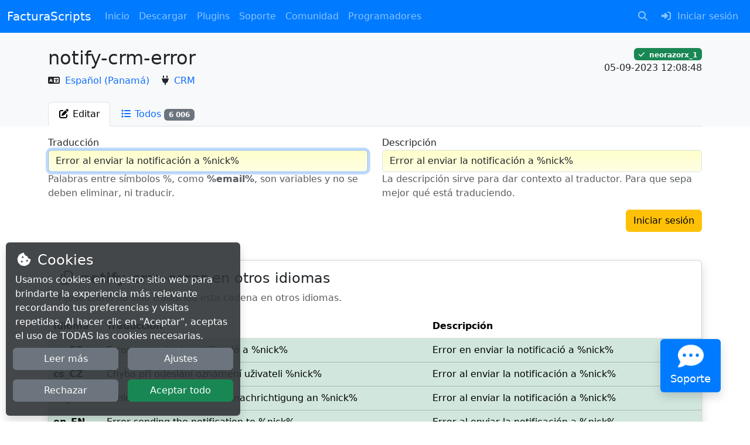

--- FILE ---
content_type: text/html;charset=UTF-8
request_url: https://facturascripts.com/traducciones/95874
body_size: 11095
content:

<!DOCTYPE html>
<html xmlns="http://www.w3.org/1999/xhtml" lang="es"
      xml:lang="es">
<head>
                                    <meta http-equiv="Content-Type" content="text/html; charset=UTF-8"/>
        <title>es_PA@notify-crm-error</title>
        <meta name="description" content="Traducción"/>
        <meta name="viewport" content="width=device-width, initial-scale=1.0"/>
        <meta name="generator" content="FacturaScripts"/>
                    <meta name="robots" content="noindex"/>
                                <link rel="shortcut icon" href="/Dinamic/Assets/Images/favicon.ico"/>
        <link rel="apple-touch-icon" sizes="180x180"
              href="/Dinamic/Assets/Images/apple-icon-180x180.png"/>
                                <link rel="stylesheet" href="/node_modules/bootstrap/dist/css/bootstrap.min.css?v=5"/>
                <link rel="stylesheet" href="/node_modules/@fortawesome/fontawesome-free/css/all.min.css?v=6"/>
        <link rel="stylesheet" href="/Plugins/Portal/node_modules/aos/dist/aos.css"/>
        <link rel="stylesheet" href="/Dinamic/Assets/CSS/custom.css?v=3"/>
        <style>
            .alert {
                margin-bottom: 0;
            }

            .body-content {
                min-height: 80vh;
            }

            .table th {
                border-top: none;
            }

            .portal-primary-color {
                background-color: #007BFF;
            }

            .portal-btn-support {
                background-color: #007BFF;
                color: white;
            }

            /* Portal link class with Bootstrap 4 behavior */
            .portal-link {
                color: #007bff;
                text-decoration: none;
            }

            .portal-link:hover {
                color: #0056b3;
                text-decoration: underline;
            }

            /* Responsive navbar improvements */
            @media (max-width: 991.98px) {
                .navbar-collapse {
                    max-height: 80vh;
                    overflow-y: auto;
                }

                .navbar-nav .nav-item {
                    border-bottom: 1px solid rgba(255, 255, 255, 0.1);
                }

                .navbar-nav .nav-item:last-child {
                    border-bottom: none;
                }

                .navbar-nav .nav-link {
                    padding: 0.75rem 1rem;
                }
            }

            /* Support button responsive positioning */
            @media (max-width: 767.98px) {
                .portal-btn-support {
                    bottom: 20px !important;
                    right: 20px !important;
                }

                .portal-btn-support .fa-2x {
                    font-size: 1.5em;
                }

                .portal-btn-support .small {
                    font-size: 0.7rem;
                }
            }
        </style>
                        <style>
        #overlayCookie {
            position: fixed;
            top: 0;
            width: 100vw;
            height: 100vh;
            z-index: 997;
        }

        #msgCookie {
            position: fixed;
            width: 100%;
            z-index: 998;
         max-width: 400px;
            bottom: 0;
            left: 0;
            margin-left: 10px;
            margin-bottom: 10px;
                }

        #msgCookie .info {
            color: #FFFFFF;
        }

        /* Extra small devices (portrait phones, less than 576px) */
        /* Small devices (landscape phones, less than 768px) */
        @media (max-width: 767.98px) {
            #msgCookie {
                margin: 0;
                max-width: 100%;
            }

                }

        /* Large devices (desktops, less than 1200px) */
        @media (max-width: 1199.98px) {
            #msgCookie .buttons {
                margin-top: 15px;
            }
        }
    </style>

                            <link rel="stylesheet" href="/node_modules/select2/dist/css/select2.min.css?v=5"/>
            <link rel="stylesheet" href="/node_modules/select2-bootstrap-5-theme/dist/select2-bootstrap-5-theme.min.css?v=5"/>
                                <script src="/node_modules/jquery/dist/jquery.min.js"></script>
        <script src="/node_modules/bootstrap/dist/js/bootstrap.bundle.min.js?v=5"></script>
        <script src="/node_modules/@fortawesome/fontawesome-free/js/all.min.js"></script>
        <script src="/Plugins/Portal/node_modules/@justinribeiro/lite-youtube/lite-youtube.js" type="module"></script>
        <script src="/Plugins/Portal/node_modules/aos/dist/aos.js"></script>
        <script src="/Dinamic/Assets/JS/Custom.js?v=2"></script>
        <script src="/Dinamic/Assets/JS/newsletters.js?v=2"></script>
                    <script src="/node_modules/select2/dist/js/select2.min.js?v=5"></script>
            <script src="/Dinamic/Assets/JS/ListView.js?v=19-01-2026"></script>
            <script src="/Dinamic/Assets/JS/WidgetSelect.js?v=5"></script>
                    </head>
<body>
    <nav class="navbar sticky-top navbar-expand-lg navbar-dark portal-primary-color">
        <div class="container-fluid">
            <a class="navbar-brand" href="/">FacturaScripts</a>
            <button class="navbar-toggler" type="button" data-bs-toggle="collapse"
                    data-bs-target="#navbarSupportedContent" aria-controls="navbarSupportedContent"
                    aria-expanded="false" aria-label="Toggle navigation">
                <span class="navbar-toggler-icon"></span>
            </button>
            <div class="collapse navbar-collapse" id="navbarSupportedContent">
                <ul class="navbar-nav me-auto">
                                                        <li class="nav-item">
                <a class="nav-link" href="/">
                                            <i class="fas fa-home fa-fw me-1 d-lg-none" aria-hidden="true"></i>
                                        Inicio
                </a>
            </li>
                                            <li class="nav-item">
                <a class="nav-link" href="/descargar">
                                            <i class="fas fa-download fa-fw me-1 d-lg-none" aria-hidden="true"></i>
                                        Descargar
                </a>
            </li>
                                            <li class="nav-item">
                <a class="nav-link" href="/plugins">
                                            <i class="fa-solid fa-plug fa-fw me-1 d-lg-none" aria-hidden="true"></i>
                                        Plugins
                </a>
            </li>
                                                                                                                                                                                                                                                                                                                <li class="nav-item dropdown">
                <a class="nav-link dropdown-toggle" href="#" role="button"
                   data-bs-toggle="dropdown" aria-haspopup="true" aria-expanded="false">
                    <i class="fa-solid fa-bars fa-fw me-1 d-lg-none"></i>Soporte
                </a>
                <div class="dropdown-menu">
                                                                                            <a href="/ayuda" class="dropdown-item">
                                                            <i class="fas fa-question-circle fa-fw me-1" aria-hidden="true"></i>
                                                        Guía de usuario
                        </a>
                                                                                            <a href="/chatbot" class="dropdown-item">
                                                            <i class="fas fa-robot fa-fw me-1" aria-hidden="true"></i>
                                                        ChatBot
                        </a>
                                                                                            <a href="/contacto" class="dropdown-item">
                                                            <i class="fa-solid fa-comments fa-fw me-1" aria-hidden="true"></i>
                                                        Contactar o notificar error
                        </a>
                                                                                            <a href="/puntos" class="dropdown-item">
                                                            <i class="fas fa-trophy fa-fw me-1" aria-hidden="true"></i>
                                                        Sistema de puntos
                        </a>
                                                                                            <a href="/expertos" class="dropdown-item">
                                                            <i class="fas fa-user-friends fa-fw me-1" aria-hidden="true"></i>
                                                        Encuentra un Experto
                        </a>
                                                                        <div class="dropdown-divider"></div>
                                                                        <a href="/ser-experto" class="dropdown-item">
                                                            <i class="fas fa-user-check fa-fw me-1" aria-hidden="true"></i>
                                                        Conviértete en experto
                        </a>
                                                                                            <a href="/boletines" class="dropdown-item">
                                                            <i class="fas fa-book-medical fa-fw me-1" aria-hidden="true"></i>
                                                        Boletines
                        </a>
                                                                                            <a href="/cursos" class="dropdown-item">
                                                            <i class="fas fa-graduation-cap fa-fw me-1" aria-hidden="true"></i>
                                                        Cursos
                        </a>
                                    </div>
            </li>
                                                                                                                                                                                                                            <li class="nav-item dropdown">
                <a class="nav-link dropdown-toggle" href="#" role="button"
                   data-bs-toggle="dropdown" aria-haspopup="true" aria-expanded="false">
                    <i class="fa-solid fa-bars fa-fw me-1 d-lg-none"></i>Comunidad
                </a>
                <div class="dropdown-menu">
                                                                                            <a href="/noticias" class="dropdown-item">
                                                            <i class="fas fa-newspaper fa-fw me-1" aria-hidden="true"></i>
                                                        Noticias
                        </a>
                                                                                            <a href="/roadmap" class="dropdown-item">
                                                            <i class="fa-brands fa-trello fa-fw me-1" aria-hidden="true"></i>
                                                        Roadmap
                        </a>
                                                                                            <a href="/traducciones" class="dropdown-item">
                                                            <i class="fas fa-language fa-fw me-1" aria-hidden="true"></i>
                                                        Traducciones
                        </a>
                                                                        <div class="dropdown-divider"></div>
                                                                        <a href="/colabora" class="dropdown-item">
                                                            <i class="fas fa-users fa-fw me-1" aria-hidden="true"></i>
                                                        Colabora
                        </a>
                                                                                            <a href="/patrocinar" class="dropdown-item">
                                                            <i class="fas fa-donate fa-fw me-1" aria-hidden="true"></i>
                                                        Patrocinar
                        </a>
                                    </div>
            </li>
                                                                                                                                                                                                                            <li class="nav-item dropdown">
                <a class="nav-link dropdown-toggle" href="#" role="button"
                   data-bs-toggle="dropdown" aria-haspopup="true" aria-expanded="false">
                    <i class="fa-solid fa-bars fa-fw me-1 d-lg-none"></i>Programadores
                </a>
                <div class="dropdown-menu">
                                                                                            <a href="/como-crear-plugin" class="dropdown-item">
                                                            <i class="fas fa-code fa-fw me-1" aria-hidden="true"></i>
                                                        Cómo crear plugins
                        </a>
                                                                                            <a href="/como-vender-plugins" class="dropdown-item">
                                                            <i class="fas fa-euro-sign fa-fw me-1" aria-hidden="true"></i>
                                                        Cómo vender plugins
                        </a>
                                                                                            <a href="/forja" class="dropdown-item">
                                                            <i class="fas fa-vihara fa-fw me-1" aria-hidden="true"></i>
                                                        La Forja
                        </a>
                                                                        <div class="dropdown-divider"></div>
                                                                        <a href="/ayuda-dev" class="dropdown-item">
                                                            <i class="fas fa-book fa-fw me-1" aria-hidden="true"></i>
                                                        Guía de programación
                        </a>
                                                                                            <a href="https://doc.facturascripts.com/namespaces/facturascripts-core.html" class="dropdown-item">
                                                            <i class="fas fa-project-diagram fa-fw me-1" aria-hidden="true"></i>
                                                        Documentación de clases
                        </a>
                                    </div>
            </li>
            
                </ul>
                <ul class="navbar-nav ms-auto">
                                                                                                                                <li class="nav-item">
                            <a class="nav-link" href="/buscar">
                                <i class="fa-solid fa-search fa-fw me-1"></i>
                                <span class="d-lg-none">Buscar</span>
                            </a>
                        </li>
                                                                <li class="nav-item">
                            <a class="nav-link" href="/MeLogin">
                                <i class="fa-solid fa-sign-in-alt fa-fw me-1"></i>
                                <span>Iniciar sesión</span>
                            </a>
                        </li>
                                                        </ul>
            </div>
        </div>
    </nav>
            
        
        
            <div id="messages-toasts" style="z-index: 9999; position: fixed; bottom: 2%; left: 50%; transform: translateX(-50%);"></div>

<script>
    function setToast(message, style = 'info', title = '', time = 10000) {
        let icon = '';
        let styleBorder = '';
        let styleHeader = '';
        let role = 'status';
        let live = 'polite';
        let delay = time > 0 ? 'data-delay="' + time + '"' : 'data-autohide="false"';

        switch (style) {
            case 'completed':
                styleHeader = 'bg-success text-white';
                styleBorder = 'border border-success';
                icon = '<i class="fa-solid fa-check-circle me-1"></i>';
                title = title !== '' ? title : 'Completado';
                break;

            case 'critical':
            case 'error':
            case 'danger':
                role = 'alert';
                live = 'assertive';
                styleHeader = 'bg-danger text-white';
                styleBorder = 'border border-danger';
                icon = '<i class="fa-solid fa-times-circle me-1"></i>';
                title = title !== '' ? title : 'Error';
                break;

            case 'info':
                styleHeader = 'bg-info text-white';
                styleBorder = 'border border-info';
                icon = '<i class="fa-solid fa-info-circle me-1"></i>';
                title = title !== '' ? title : 'Info';
                break;

            case 'spinner':
                styleHeader = 'text-bg-info';
                styleBorder = 'border border-info';
                icon = '<div class="spinner-border me-2 spinner-border-sm" role="status"></div>';
                title = title !== '' ? title : 'Procesando';
                break;

            case 'notice':
            case 'success':
                styleHeader = 'bg-success text-white';
                styleBorder = 'border border-success';
                icon = '<i class="fa-solid fa-check-circle me-1"></i>';
                title = title !== '' ? title : 'Éxito';
                break;

            case 'warning':
                styleHeader = 'bg-warning';
                styleBorder = 'border border-warning';
                icon = '<i class="fa-solid fa-exclamation-circle me-1"></i>';
                title = title !== '' ? title : 'Atención';
                break;
        }

        if (message === '') {
            styleHeader += ' border-bottom-0';
        }

        let html = '<div class="toast toast-' + style + ' ' + styleBorder + '" style="margin: 15px auto 0 auto;" role="' + role + '" aria-live="' + live + '" aria-atomic="true" ' + delay + '>'
            + '<div class="toast-header ' + styleHeader + '">'
            + '<strong class="me-auto">' + icon + title + '</strong>'
            + '<button type="button" class="ms-4 btn btn-close ' + styleHeader + '" data-bs-dismiss="toast" aria-label="Cerrar">'
            + ''
            + '</button>'
            + '</div>';

            if (message !== '') {
                html += '<div class="toast-body">' + message + '</div>';
            }

            html += '</div>';

        // eliminamos los toast con la clase hide
        $('#messages-toasts .toast.hide').remove();

        // agregamos el toast al div
        $('#messages-toasts').append(html);

        // mostramos los toast
        $('#messages-toasts .toast').toast('show');
    }
</script><div class="body-content">
                                        
    <div class="bg-light pt-3">
                
                                        
<div class="container pt-2 pb-4">
    <div class="row">
        <div class="col-sm-8">
            <h1 class="h2">
                notify-crm-error
            </h1>
            <i class="fa-solid fa-language me-1"></i>
            <a href="/traducciones/lang/es_PA">
                Español (Panamá)
            </a>
                            <i class="fa-solid fa-plug ms-3 me-1"></i>
                <a href="/plugins/crm">
                    CRM
                </a>
                    </div>
        <div class="col-sm-4 text-end">
                            <a href="/perfiles/1" class="badge bg-success">
                    <i class="fa-solid fa-check me-1"></i> neorazorx_1
                </a>
                        <br/>
            05-09-2023 12:08:48
        </div>
    </div>
</div>

                                                                                                                                                                            
                <div class="container">
            <div class="row">
                <div class="col">
                    <div class="nav nav-tabs" role="tablist">
                                                                                                                                                                                                    <a class="nav-item nav-link active" id="info-tab" data-bs-toggle="tab" href="#info"
                                   role="tab" aria-controls="info" aria-expanded="true">
                                    <i class="fa-solid fa-edit fa-fw" aria-hidden="true"></i>
                                    <span class="d-none d-lg-inline-block">Editar</span>
                                                                    </a>
                                                                                                                                                                                                    <a class="nav-item nav-link" id="CardTranslation-tab" data-bs-toggle="tab" href="#CardTranslation"
                                   role="tab" aria-controls="CardTranslation" aria-expanded="true">
                                    <i class="fa-solid fa-list fa-fw" aria-hidden="true"></i>
                                    <span class="d-none d-lg-inline-block">Todos</span>
                                                                            <span class="badge bg-secondary">6 006</span>
                                                                    </a>
                                                                        </div>
                </div>
            </div>
        </div>
    </div>
    <div class="container">
        <div class="tab-content pt-3 pb-5">
                                                                                                                <div class="tab-pane fade show active" id="info" role="tabpanel" aria-labelledby="info-tab">
                                                
<form method="post">
    <input type="hidden" name="multireqtoken" value="4876c0321a0462bf92e364ba61eefb91d41bef25|AYZQ6E"/>
    <input type="hidden" name="action" value="edit-translation"/>
    <input type="hidden" name="next" value="0"/>
    <div class="mb-5">
        <div class="row">
            <div class="col-sm">
                <div class="mb-3">
                    Traducción
                    <input type="text" name="translation" value="Error al enviar la notificación a %nick%"
                           class="form-control" autocomplete="false" autofocus required/>
                    <p class="text-muted">
                        Palabras entre símbolos %, como <b>%email%</b>, son variables y no se deben eliminar, ni
                        traducir.
                    </p>
                </div>
            </div>
            <div class="col-sm">
                <div class="mb-3">
                    Descripción
                    <input type="text" name="description" value="Error al enviar la notificación a %nick%"
                           class="form-control" autocomplete="false" required/>
                    <p class="text-muted">
                        La descripción sirve para dar contexto al traductor.
                        Para que sepa mejor qué está traduciendo.
                    </p>
                </div>
            </div>
        </div>
        <div class="row">
            <div class="col-sm">
                                                            </div>
            <div class="col-sm text-end">
                                    <a class="btn btn-warning" href="/MeLogin">
                        Iniciar sesión
                    </a>
                            </div>
        </div>
        <div class="row">
            <div class="col">
                <div class="card shadow mt-5 mb-3">
                    <div class="card-body">
                        <h2 class="h4">
                            <i class="fa-regular fa-copy fa-fw"></i>
                            <b>notify-crm-error</b> en otros idiomas
                        </h2>
                        <p class="text-muted mb-0">
                            Fíjese como ha sido traducida esta cadena en otros idiomas.
                        </p>
                    </div>
                    <div class="table-responsive">
                        <table class="table table-hover mb-0">
                            <thead>
                            <tr>
                                <th>Idioma</th>
                                <th>Traducción</th>
                                <th>Descripción</th>
                            </tr>
                            </thead>
                            <tbody>
                                                                                            <tr class="table-success clickableRow" data-href="/traducciones/95861">
                                    <td>
                                                                                    <b>ca_ES</b>
                                                                            </td>
                                    <td>Error en enviar la notificació a %nick%</td>
                                    <td>Error en enviar la notificació a %nick%</td>
                                </tr>
                                                                                            <tr class="table-success clickableRow" data-href="/traducciones/95862">
                                    <td>
                                                                                    <b>cs_CZ</b>
                                                                            </td>
                                    <td>Chyba při odeslání oznámení uživateli %nick%</td>
                                    <td>Error al enviar la notificación a %nick%</td>
                                </tr>
                                                                                            <tr class="table-success clickableRow" data-href="/traducciones/95863">
                                    <td>
                                                                                    <b>de_DE</b>
                                                                            </td>
                                    <td>Fehler beim Senden der Benachrichtigung an %nick%</td>
                                    <td>Error al enviar la notificación a %nick%</td>
                                </tr>
                                                                                            <tr class="table-success clickableRow" data-href="/traducciones/95864">
                                    <td>
                                                                                    <b>en_EN</b>
                                                                            </td>
                                    <td>Error sending the notification to %nick%</td>
                                    <td>Error al enviar la notificación a %nick%</td>
                                </tr>
                                                                                            <tr class="table-success clickableRow" data-href="/traducciones/95865">
                                    <td>
                                                                                    es_AR
                                                                            </td>
                                    <td>Error al enviar la notificación a %nick%</td>
                                    <td>Error al enviar la notificación a %nick%</td>
                                </tr>
                                                                                            <tr class="table-success clickableRow" data-href="/traducciones/95866">
                                    <td>
                                                                                    es_CL
                                                                            </td>
                                    <td>Error al enviar la notificación a %nick%</td>
                                    <td>Error al enviar la notificación a %nick%</td>
                                </tr>
                                                                                            <tr class="table-success clickableRow" data-href="/traducciones/95867">
                                    <td>
                                                                                    es_CO
                                                                            </td>
                                    <td>Error al enviar la notificación a %nick%</td>
                                    <td>Error al enviar la notificación a %nick%</td>
                                </tr>
                                                                                            <tr class="table-success clickableRow" data-href="/traducciones/95868">
                                    <td>
                                                                                    es_CR
                                                                            </td>
                                    <td>Error al enviar la notificación a %nick%</td>
                                    <td>Error al enviar la notificación a %nick%</td>
                                </tr>
                                                                                            <tr class="table-success clickableRow" data-href="/traducciones/95869">
                                    <td>
                                                                                    es_DO
                                                                            </td>
                                    <td>Error al enviar la notificación a %nick%</td>
                                    <td>Error al enviar la notificación a %nick%</td>
                                </tr>
                                                                                            <tr class="table-success clickableRow" data-href="/traducciones/95870">
                                    <td>
                                                                                    es_EC
                                                                            </td>
                                    <td>Error al enviar la notificación a %nick%</td>
                                    <td>Error al enviar la notificación a %nick%</td>
                                </tr>
                                                                                            <tr class="table-success clickableRow" data-href="/traducciones/95871">
                                    <td>
                                                                                    <b>es_ES</b>
                                                                            </td>
                                    <td>Error al enviar la notificación a %nick%</td>
                                    <td>Error al enviar la notificación a %nick%</td>
                                </tr>
                                                                                            <tr class="table-success clickableRow" data-href="/traducciones/95872">
                                    <td>
                                                                                    es_GT
                                                                            </td>
                                    <td>Error al enviar la notificación a %nick%</td>
                                    <td>Error al enviar la notificación a %nick%</td>
                                </tr>
                                                                                            <tr class="table-success clickableRow" data-href="/traducciones/95873">
                                    <td>
                                                                                    es_MX
                                                                            </td>
                                    <td>Error al enviar la notificación a %nick%</td>
                                    <td>Error al enviar la notificación a %nick%</td>
                                </tr>
                                                                                            <tr class="table-success clickableRow" data-href="/traducciones/95875">
                                    <td>
                                                                                    es_PE
                                                                            </td>
                                    <td>Error al enviar la notificación a %nick%</td>
                                    <td>Error al enviar la notificación a %nick%</td>
                                </tr>
                                                                                            <tr class="table-success clickableRow" data-href="/traducciones/95876">
                                    <td>
                                                                                    es_UY
                                                                            </td>
                                    <td>Error al enviar la notificación a %nick%</td>
                                    <td>Error al enviar la notificación a %nick%</td>
                                </tr>
                                                                                            <tr class="table-success clickableRow" data-href="/traducciones/95877">
                                    <td>
                                                                                    <b>eu_ES</b>
                                                                            </td>
                                    <td>Errorea %nick%-ri abisua bidaltzean</td>
                                    <td>Error al enviar la notificación a %nick%</td>
                                </tr>
                                                                                            <tr class="table-success clickableRow" data-href="/traducciones/95878">
                                    <td>
                                                                                    <b>fr_FR</b>
                                                                            </td>
                                    <td>Erreur dans l&#39;envoi de la notification à %nick%.</td>
                                    <td>Erreur dans l&#39;envoi de la notification à %nick%.</td>
                                </tr>
                                                                                            <tr class="table-success clickableRow" data-href="/traducciones/95879">
                                    <td>
                                                                                    <b>gl_ES</b>
                                                                            </td>
                                    <td>Erro ó enviar a notificación a %nick%</td>
                                    <td>Erro ó enviar a notificación a %nick%</td>
                                </tr>
                                                                                            <tr class="table-success clickableRow" data-href="/traducciones/95880">
                                    <td>
                                                                                    <b>it_IT</b>
                                                                            </td>
                                    <td>Errore nell&#39;invio della notifica a %nick%</td>
                                    <td>Error al enviar la notificación a %nick%</td>
                                </tr>
                                                                                            <tr class="table-success clickableRow" data-href="/traducciones/95881">
                                    <td>
                                                                                    <b>pl_PL</b>
                                                                            </td>
                                    <td>Error al enviar la notificación a %nick%</td>
                                    <td>Error al enviar la notificación a %nick%</td>
                                </tr>
                                                                                            <tr class="table-success clickableRow" data-href="/traducciones/95882">
                                    <td>
                                                                                    pt_BR
                                                                            </td>
                                    <td>Erro ao enviar notificação para %nick%</td>
                                    <td>Error al enviar la notificación a %nick%</td>
                                </tr>
                                                                                            <tr class="table-success clickableRow" data-href="/traducciones/95883">
                                    <td>
                                                                                    <b>pt_PT</b>
                                                                            </td>
                                    <td>Erro ao enviar notificação para %nick%</td>
                                    <td>Error al enviar la notificación a %nick%</td>
                                </tr>
                                                                                            <tr class="table-success clickableRow" data-href="/traducciones/135120">
                                    <td>
                                                                                    <b>tr_TR</b>
                                                                            </td>
                                    <td>%nick% adlı kullanıcıya bildirim gönderilirken hata oluştu</td>
                                    <td>Error al enviar la notificación a %nick%</td>
                                </tr>
                                                                                            <tr class="table-success clickableRow" data-href="/traducciones/95884">
                                    <td>
                                                                                    <b>va_ES</b>
                                                                            </td>
                                    <td>Error en enviar la notificació a %nick%</td>
                                    <td>Error al enviar la notificación a %nick%</td>
                                </tr>
                                                        </tbody>
                        </table>
                    </div>
                </div>
            </div>
        </div>
    </div>
</form>




                    </div>
                                                                                                                <div class="tab-pane fade" id="CardTranslation" role="tabpanel" aria-labelledby="CardTranslation-tab">
                                                
<form id="formCardTranslation" method="post" onsubmit="animateSpinner('add')">
    <input type="hidden" name="multireqtoken" value="4876c0321a0462bf92e364ba61eefb91d41bef25|FpaEOQ"/>
    <input type="hidden" name="action"/>
    <input type="hidden" name="activetab" value="CardTranslation"/>
    <input type="hidden" name="loadfilter" value="0"/>
    <input type="hidden" name="offset" value="0"/>
    <input type="hidden" name="order" value="0"/>
    <div class="row g-2 align-items-center">
        <div class="col-sm-auto mb-3">
                                    
                        
        </div>
                            <div class="col-sm mb-3">
            <div class="input-group">
                <input class="form-control" type="text" name="query" value="" autocomplete="off"
                       placeholder="Buscar"/>
                <button type="submit" class="btn btn-secondary">
                    <i class="fa-solid fa-search" aria-hidden="true"></i>
                </button>
            </div>
        </div>
    
                                            <div class="col-sm-auto">
            <div class="btn-group mb-3">
                <button class="btn btn-outline-secondary dropdown-toggle" type="button" data-bs-toggle="dropdown"
                        aria-haspopup="true" aria-expanded="true">
                                        <i class="fa-solid fa-sort-amount-down-alt fa-fw" aria-hidden="true"></i>
                    <span>Nombre</span>
                </button>
                <div class="dropdown-menu dropdown-menu-end">
                                                                                            <a class="dropdown-item active" href="#"
                           onclick="listViewSetOrder('CardTranslation', '0');">
                            <i class="fa-solid fa-sort-amount-down-alt fa-fw" aria-hidden="true"></i> Nombre
                        </a>
                                                                                            <a class="dropdown-item" href="#"
                           onclick="listViewSetOrder('CardTranslation', '1');">
                            <i class="fa-solid fa-sort-amount-down fa-fw" aria-hidden="true"></i> Nombre
                        </a>
                                                                                            <a class="dropdown-item" href="#"
                           onclick="listViewSetOrder('CardTranslation', '2');">
                            <i class="fa-solid fa-sort-amount-down-alt fa-fw" aria-hidden="true"></i> Última actualización
                        </a>
                                                                                            <a class="dropdown-item" href="#"
                           onclick="listViewSetOrder('CardTranslation', '3');">
                            <i class="fa-solid fa-sort-amount-down fa-fw" aria-hidden="true"></i> Última actualización
                        </a>
                                    </div>
            </div>
        </div>
    
    </div>
        <div class="row">
        
    </div>

                        <div class="card border-success shadow mb-3">
            <div class="card-body">
                <a href="/traducciones/35192" class="h5 portal-link">
                    2017-files-paragraph
                </a>
                <p class="mb-0">
                    ¿Tiene una copia de seguridad de los archivos de FacturaScripts 2017? Copie el zip a la carpeta MyFiles/FS2017Migrator de FacturaScripts.
                </p>
            </div>
            <div class="table-responsive">
                <table class="table mb-0">
                    <tr class="table-success">
                                                    <td class="text-start text-nowrap">28-07-2021</td>
                                                    <td class="text-end">Español (Panamá)</td>
                                            </tr>
                </table>
            </div>
        </div>
                    <div class="card border-success shadow mb-3">
            <div class="card-body">
                <a href="/traducciones/35214" class="h5 portal-link">
                    2017-migrator
                </a>
                <p class="mb-0">
                    Migrador 2017
                </p>
            </div>
            <div class="table-responsive">
                <table class="table mb-0">
                    <tr class="table-success">
                                                    <td class="text-start text-nowrap">28-07-2021</td>
                                                    <td class="text-end">Español (Panamá)</td>
                                            </tr>
                </table>
            </div>
        </div>
                    <div class="card border-success shadow mb-3">
            <div class="card-body">
                <a href="/traducciones/35236" class="h5 portal-link">
                    2017-migrator-paragraph
                </a>
                <p class="mb-0">
                    Este asistente permite migrar los datos de la versión 2017 a la nueva estructura de 2024.
                </p>
            </div>
            <div class="table-responsive">
                <table class="table mb-0">
                    <tr class="table-success">
                                                    <td class="text-start text-nowrap">13-03-2024</td>
                                                    <td class="text-end">Español (Panamá)</td>
                                            </tr>
                </table>
            </div>
        </div>
                    <div class="card border-success shadow mb-3">
            <div class="card-body">
                <a href="/traducciones/109386" class="h5 portal-link">
                    2017-mysql-charset-problem
                </a>
                <p class="mb-0">
                    La codificación de MySQL debe ser utf8. Consulta está página %web%
                </p>
            </div>
            <div class="table-responsive">
                <table class="table mb-0">
                    <tr class="table-success">
                                                    <td class="text-start text-nowrap">13-03-2024</td>
                                                    <td class="text-end">Español (Panamá)</td>
                                            </tr>
                </table>
            </div>
        </div>
                    <div class="card border-success shadow mb-3">
            <div class="card-body">
                <a href="/traducciones/147537" class="h5 portal-link">
                    2fa
                </a>
                <p class="mb-0">
                    2FA
                </p>
            </div>
            <div class="table-responsive">
                <table class="table mb-0">
                    <tr class="table-success">
                                                    <td class="text-start text-nowrap">06-08-2025</td>
                                                    <td class="text-end">Español (Panamá)</td>
                                            </tr>
                </table>
            </div>
        </div>
                    <div class="card border-success shadow mb-3">
            <div class="card-body">
                <a href="/traducciones/90306" class="h5 portal-link">
                    347-no-country
                </a>
                <p class="mb-0">
                    El %type% %name% con cif/nif %cifnif% no tiene país y es obligatorio
                </p>
            </div>
            <div class="table-responsive">
                <table class="table mb-0">
                    <tr class="table-success">
                                                    <td class="text-start text-nowrap">02-06-2023</td>
                                                    <td class="text-end">Español (Panamá)</td>
                                            </tr>
                </table>
            </div>
        </div>
                    <div class="card border-success shadow mb-3">
            <div class="card-body">
                <a href="/traducciones/94722" class="h5 portal-link">
                    347-no-data
                </a>
                <p class="mb-0">
                    Sin resultados
                </p>
            </div>
            <div class="table-responsive">
                <table class="table mb-0">
                    <tr class="table-success">
                                                    <td class="text-start text-nowrap">21-07-2023</td>
                                                    <td class="text-end">Español (Panamá)</td>
                                            </tr>
                </table>
            </div>
        </div>
                    <div class="card border-success shadow mb-3">
            <div class="card-body">
                <a href="/traducciones/90282" class="h5 portal-link">
                    347-no-province
                </a>
                <p class="mb-0">
                    El %type% %name% con cif/nif %cifnif% no tiene provincia y es obligatorio
                </p>
            </div>
            <div class="table-responsive">
                <table class="table mb-0">
                    <tr class="table-success">
                                                    <td class="text-start text-nowrap">02-06-2023</td>
                                                    <td class="text-end">Español (Panamá)</td>
                                            </tr>
                </table>
            </div>
        </div>
                    <div class="card border-success shadow mb-3">
            <div class="card-body">
                <a href="/traducciones/98154" class="h5 portal-link">
                    a-discount-has-been-applied
                </a>
                <p class="mb-0">
                    Se ha aplicado un descuento del
                </p>
            </div>
            <div class="table-responsive">
                <table class="table mb-0">
                    <tr class="table-success">
                                                    <td class="text-start text-nowrap">29-11-2023</td>
                                                    <td class="text-end">Español (Panamá)</td>
                                            </tr>
                </table>
            </div>
        </div>
                    <div class="card border-success shadow mb-3">
            <div class="card-body">
                <a href="/traducciones/83192" class="h5 portal-link">
                    abb-units
                </a>
                <p class="mb-0">
                    Unid.
                </p>
            </div>
            <div class="table-responsive">
                <table class="table mb-0">
                    <tr class="table-success">
                                                    <td class="text-start text-nowrap">15-03-2023</td>
                                                    <td class="text-end">Español (Panamá)</td>
                                            </tr>
                </table>
            </div>
        </div>
                    <div class="card border-success shadow mb-3">
            <div class="card-body">
                <a href="/traducciones/23740" class="h5 portal-link">
                    abbreviated
                </a>
                <p class="mb-0">
                    Abreviado
                </p>
            </div>
            <div class="table-responsive">
                <table class="table mb-0">
                    <tr class="table-success">
                                                    <td class="text-start text-nowrap">25-02-2020</td>
                                                    <td class="text-end">Español (Panamá)</td>
                                            </tr>
                </table>
            </div>
        </div>
                    <div class="card border-success shadow mb-3">
            <div class="card-body">
                <a href="/traducciones/21753" class="h5 portal-link">
                    about
                </a>
                <p class="mb-0">
                    Acerca de
                </p>
            </div>
            <div class="table-responsive">
                <table class="table mb-0">
                    <tr class="table-success">
                                                    <td class="text-start text-nowrap">09-03-2021</td>
                                                    <td class="text-end">Español (Panamá)</td>
                                            </tr>
                </table>
            </div>
        </div>
                    <div class="card border-success shadow mb-3">
            <div class="card-body">
                <a href="/traducciones/45489" class="h5 portal-link">
                    absence
                </a>
                <p class="mb-0">
                    Ausencia
                </p>
            </div>
            <div class="table-responsive">
                <table class="table mb-0">
                    <tr class="table-success">
                                                    <td class="text-start text-nowrap">10-02-2022</td>
                                                    <td class="text-end">Español (Panamá)</td>
                                            </tr>
                </table>
            </div>
        </div>
                    <div class="card border-success shadow mb-3">
            <div class="card-body">
                <a href="/traducciones/29868" class="h5 portal-link">
                    absence-concept
                </a>
                <p class="mb-0">
                    Motivo de ausencia
                </p>
            </div>
            <div class="table-responsive">
                <table class="table mb-0">
                    <tr class="table-success">
                                                    <td class="text-start text-nowrap">17-02-2021</td>
                                                    <td class="text-end">Español (Panamá)</td>
                                            </tr>
                </table>
            </div>
        </div>
                    <div class="card border-success shadow mb-3">
            <div class="card-body">
                <a href="/traducciones/36380" class="h5 portal-link">
                    absence-reason
                </a>
                <p class="mb-0">
                    Ausencia - motivo
                </p>
            </div>
            <div class="table-responsive">
                <table class="table mb-0">
                    <tr class="table-success">
                                                    <td class="text-start text-nowrap">23-08-2021</td>
                                                    <td class="text-end">Español (Panamá)</td>
                                            </tr>
                </table>
            </div>
        </div>
                    <div class="card border-success shadow mb-3">
            <div class="card-body">
                <a href="/traducciones/72483" class="h5 portal-link">
                    absences-reasons
                </a>
                <p class="mb-0">
                    Motivos de ausencias
                </p>
            </div>
            <div class="table-responsive">
                <table class="table mb-0">
                    <tr class="table-success">
                                                    <td class="text-start text-nowrap">02-12-2022</td>
                                                    <td class="text-end">Español (Panamá)</td>
                                            </tr>
                </table>
            </div>
        </div>
                    <div class="card border-success shadow mb-3">
            <div class="card-body">
                <a href="/traducciones/152062" class="h5 portal-link">
                    acc-concept-required
                </a>
                <p class="mb-0">
                    Debes introducir primero el concepto del asiento
                </p>
            </div>
            <div class="table-responsive">
                <table class="table mb-0">
                    <tr class="table-success">
                                                    <td class="text-start text-nowrap">30-08-2025</td>
                                                    <td class="text-end">Español (Panamá)</td>
                                            </tr>
                </table>
            </div>
        </div>
                    <div class="card border-success shadow mb-3">
            <div class="card-body">
                <a href="/traducciones/164787" class="h5 portal-link">
                    accent-color
                </a>
                <p class="mb-0">
                    Borde lateral
                </p>
            </div>
            <div class="table-responsive">
                <table class="table mb-0">
                    <tr class="table-success">
                                                    <td class="text-start text-nowrap">18-01-2026</td>
                                                    <td class="text-end">Español (Panamá)</td>
                                            </tr>
                </table>
            </div>
        </div>
                    <div class="card border-success shadow mb-3">
            <div class="card-body">
                <a href="/traducciones/164812" class="h5 portal-link">
                    accentcolor-desc
                </a>
                <p class="mb-0">
                    Color borde del desplegable
                </p>
            </div>
            <div class="table-responsive">
                <table class="table mb-0">
                    <tr class="table-success">
                                                    <td class="text-start text-nowrap">18-01-2026</td>
                                                    <td class="text-end">Español (Panamá)</td>
                                            </tr>
                </table>
            </div>
        </div>
                    <div class="card border-success shadow mb-3">
            <div class="card-body">
                <a href="/traducciones/21754" class="h5 portal-link">
                    accept
                </a>
                <p class="mb-0">
                    Aceptar
                </p>
            </div>
            <div class="table-responsive">
                <table class="table mb-0">
                    <tr class="table-success">
                                                    <td class="text-start text-nowrap">09-03-2021</td>
                                                    <td class="text-end">Español (Panamá)</td>
                                            </tr>
                </table>
            </div>
        </div>
                    <div class="card border-success shadow mb-3">
            <div class="card-body">
                <a href="/traducciones/52485" class="h5 portal-link">
                    accept-all
                </a>
                <p class="mb-0">
                    Aceptar todo
                </p>
            </div>
            <div class="table-responsive">
                <table class="table mb-0">
                    <tr class="table-success">
                                                    <td class="text-start text-nowrap">19-02-2022</td>
                                                    <td class="text-end">Español (Panamá)</td>
                                            </tr>
                </table>
            </div>
        </div>
                    <div class="card border-success shadow mb-3">
            <div class="card-body">
                <a href="/traducciones/21755" class="h5 portal-link">
                    accept-data
                </a>
                <p class="mb-0">
                    Aceptar cambios u operación
                </p>
            </div>
            <div class="table-responsive">
                <table class="table mb-0">
                    <tr class="table-success">
                                                    <td class="text-start text-nowrap">06-07-2021</td>
                                                    <td class="text-end">Español (Panamá)</td>
                                            </tr>
                </table>
            </div>
        </div>
                    <div class="card border-success shadow mb-3">
            <div class="card-body">
                <a href="/traducciones/21756" class="h5 portal-link">
                    accept-privacy-policy
                </a>
                <p class="mb-0">
                    Acepta la política de privacidad
                </p>
            </div>
            <div class="table-responsive">
                <table class="table mb-0">
                    <tr class="table-success">
                                                    <td class="text-start text-nowrap">06-07-2021</td>
                                                    <td class="text-end">Español (Panamá)</td>
                                            </tr>
                </table>
            </div>
        </div>
                    <div class="card border-success shadow mb-3">
            <div class="card-body">
                <a href="/traducciones/70569" class="h5 portal-link">
                    accept-service-able-mount
                </a>
                <p class="mb-0">
                    Si no acepta el servicio, no podrá montarse.
                </p>
            </div>
            <div class="table-responsive">
                <table class="table mb-0">
                    <tr class="table-success">
                                                    <td class="text-start text-nowrap">02-12-2022</td>
                                                    <td class="text-end">Español (Panamá)</td>
                                            </tr>
                </table>
            </div>
        </div>
                    <div class="card border-success shadow mb-3">
            <div class="card-body">
                <a href="/traducciones/39439" class="h5 portal-link">
                    accepted
                </a>
                <p class="mb-0">
                    Aceptado
                </p>
            </div>
            <div class="table-responsive">
                <table class="table mb-0">
                    <tr class="table-success">
                                                    <td class="text-start text-nowrap">20-10-2021</td>
                                                    <td class="text-end">Español (Panamá)</td>
                                            </tr>
                </table>
            </div>
        </div>
                    <div class="card border-success shadow mb-3">
            <div class="card-body">
                <a href="/traducciones/73033" class="h5 portal-link">
                    accepted-all
                </a>
                <p class="mb-0">
                    Aceptado = TODOS
                </p>
            </div>
            <div class="table-responsive">
                <table class="table mb-0">
                    <tr class="table-success">
                                                    <td class="text-start text-nowrap">02-12-2022</td>
                                                    <td class="text-end">Español (Panamá)</td>
                                            </tr>
                </table>
            </div>
        </div>
                    <div class="card border-success shadow mb-3">
            <div class="card-body">
                <a href="/traducciones/128082" class="h5 portal-link">
                    accepted-estimation
                </a>
                <p class="mb-0">
                    Presupuestos aceptados
                </p>
            </div>
            <div class="table-responsive">
                <table class="table mb-0">
                    <tr class="table-success">
                                                    <td class="text-start text-nowrap">30-01-2025</td>
                                                    <td class="text-end">Español (Panamá)</td>
                                            </tr>
                </table>
            </div>
        </div>
                    <div class="card border-success shadow mb-3">
            <div class="card-body">
                <a href="/traducciones/73011" class="h5 portal-link">
                    accepted-no
                </a>
                <p class="mb-0">
                    Aceptado = NO
                </p>
            </div>
            <div class="table-responsive">
                <table class="table mb-0">
                    <tr class="table-success">
                                                    <td class="text-start text-nowrap">02-12-2022</td>
                                                    <td class="text-end">Español (Panamá)</td>
                                            </tr>
                </table>
            </div>
        </div>
                    <div class="card border-success shadow mb-3">
            <div class="card-body">
                <a href="/traducciones/94194" class="h5 portal-link">
                    accepted-with-errors
                </a>
                <p class="mb-0">
                    Aceptado con errores
                </p>
            </div>
            <div class="table-responsive">
                <table class="table mb-0">
                    <tr class="table-success">
                                                    <td class="text-start text-nowrap">30-06-2023</td>
                                                    <td class="text-end">Español (Panamá)</td>
                                            </tr>
                </table>
            </div>
        </div>
                    <div class="card border-success shadow mb-3">
            <div class="card-body">
                <a href="/traducciones/72989" class="h5 portal-link">
                    accepted-yes
                </a>
                <p class="mb-0">
                    Aceptado = SI
                </p>
            </div>
            <div class="table-responsive">
                <table class="table mb-0">
                    <tr class="table-success">
                                                    <td class="text-start text-nowrap">04-12-2022</td>
                                                    <td class="text-end">Español (Panamá)</td>
                                            </tr>
                </table>
            </div>
        </div>
                    <div class="card border-success shadow mb-3">
            <div class="card-body">
                <a href="/traducciones/24853" class="h5 portal-link">
                    accepts-emails-commas
                </a>
                <p class="mb-0">
                    Acepta varios emails separados por comas
                </p>
            </div>
            <div class="table-responsive">
                <table class="table mb-0">
                    <tr class="table-success">
                                                    <td class="text-start text-nowrap">09-06-2020</td>
                                                    <td class="text-end">Español (Panamá)</td>
                                            </tr>
                </table>
            </div>
        </div>
                    <div class="card border-success shadow mb-3">
            <div class="card-body">
                <a href="/traducciones/21757" class="h5 portal-link">
                    access-denied
                </a>
                <p class="mb-0">
                    Acceso denegado
                </p>
            </div>
            <div class="table-responsive">
                <table class="table mb-0">
                    <tr class="table-success">
                                                    <td class="text-start text-nowrap">06-07-2021</td>
                                                    <td class="text-end">Español (Panamá)</td>
                                            </tr>
                </table>
            </div>
        </div>
                    <div class="card border-success shadow mb-3">
            <div class="card-body">
                <a href="/traducciones/57281" class="h5 portal-link">
                    access-denied-p
                </a>
                <p class="mb-0">
                    Usted no tiene permiso para ver estos datos. Si cree que si que debería tener permiso para ver estos datos, contacte con su administrador para que le conceda permiso.
                </p>
            </div>
            <div class="table-responsive">
                <table class="table mb-0">
                    <tr class="table-success">
                                                    <td class="text-start text-nowrap">30-04-2022</td>
                                                    <td class="text-end">Español (Panamá)</td>
                                            </tr>
                </table>
            </div>
        </div>
                    <div class="card border-success shadow mb-3">
            <div class="card-body">
                <a href="/traducciones/119730" class="h5 portal-link">
                    access-token
                </a>
                <p class="mb-0">
                    Token de acceso
                </p>
            </div>
            <div class="table-responsive">
                <table class="table mb-0">
                    <tr class="table-success">
                                                    <td class="text-start text-nowrap">17-09-2024</td>
                                                    <td class="text-end">Español (Panamá)</td>
                                            </tr>
                </table>
            </div>
        </div>
                    <div class="card border-success shadow mb-3">
            <div class="card-body">
                <a href="/traducciones/29824" class="h5 portal-link">
                    accident
                </a>
                <p class="mb-0">
                    Accidente
                </p>
            </div>
            <div class="table-responsive">
                <table class="table mb-0">
                    <tr class="table-success">
                                                    <td class="text-start text-nowrap">17-02-2021</td>
                                                    <td class="text-end">Español (Panamá)</td>
                                            </tr>
                </table>
            </div>
        </div>
                    <div class="card border-success shadow mb-3">
            <div class="card-body">
                <a href="/traducciones/37062" class="h5 portal-link">
                    according-to-permission
                </a>
                <p class="mb-0">
                    Según permiso
                </p>
            </div>
            <div class="table-responsive">
                <table class="table mb-0">
                    <tr class="table-success">
                                                    <td class="text-start text-nowrap">23-08-2021</td>
                                                    <td class="text-end">Español (Panamá)</td>
                                            </tr>
                </table>
            </div>
        </div>
                    <div class="card border-success shadow mb-3">
            <div class="card-body">
                <a href="/traducciones/37084" class="h5 portal-link">
                    according-to-technical-data-sheet
                </a>
                <p class="mb-0">
                    Según ficha técnica
                </p>
            </div>
            <div class="table-responsive">
                <table class="table mb-0">
                    <tr class="table-success">
                                                    <td class="text-start text-nowrap">23-08-2021</td>
                                                    <td class="text-end">Español (Panamá)</td>
                                            </tr>
                </table>
            </div>
        </div>
                    <div class="card border-success shadow mb-3">
            <div class="card-body">
                <a href="/traducciones/21758" class="h5 portal-link">
                    account
                </a>
                <p class="mb-0">
                    Cuenta
                </p>
            </div>
            <div class="table-responsive">
                <table class="table mb-0">
                    <tr class="table-success">
                                                    <td class="text-start text-nowrap">06-07-2021</td>
                                                    <td class="text-end">Español (Panamá)</td>
                                            </tr>
                </table>
            </div>
        </div>
                    <div class="card border-success shadow mb-3">
            <div class="card-body">
                <a href="/traducciones/109098" class="h5 portal-link">
                    account-419-not-found
                </a>
                <p class="mb-0">
                    Cuenta 419 no encontrada
                </p>
            </div>
            <div class="table-responsive">
                <table class="table mb-0">
                    <tr class="table-success">
                                                    <td class="text-start text-nowrap">08-03-2024</td>
                                                    <td class="text-end">Español (Panamá)</td>
                                            </tr>
                </table>
            </div>
        </div>
                    <div class="card border-success shadow mb-3">
            <div class="card-body">
                <a href="/traducciones/65729" class="h5 portal-link">
                    account-bad-parent
                </a>
                <p class="mb-0">
                    La cuenta %codcuenta% tiene asociada una cuanta padre equivocada.
                </p>
            </div>
            <div class="table-responsive">
                <table class="table mb-0">
                    <tr class="table-success">
                                                    <td class="text-start text-nowrap">19-09-2022</td>
                                                    <td class="text-end">Español (Panamá)</td>
                                            </tr>
                </table>
            </div>
        </div>
                    <div class="card border-success shadow mb-3">
            <div class="card-body">
                <a href="/traducciones/21759" class="h5 portal-link">
                    account-balance
                </a>
                <p class="mb-0">
                    Saldo de la cuenta
                </p>
            </div>
            <div class="table-responsive">
                <table class="table mb-0">
                    <tr class="table-success">
                                                    <td class="text-start text-nowrap">06-07-2021</td>
                                                    <td class="text-end">Español (Panamá)</td>
                                            </tr>
                </table>
            </div>
        </div>
                    <div class="card border-success shadow mb-3">
            <div class="card-body">
                <a href="/traducciones/21760" class="h5 portal-link">
                    account-code
                </a>
                <p class="mb-0">
                    Código de cuenta
                </p>
            </div>
            <div class="table-responsive">
                <table class="table mb-0">
                    <tr class="table-success">
                                                    <td class="text-start text-nowrap">06-07-2021</td>
                                                    <td class="text-end">Español (Panamá)</td>
                                            </tr>
                </table>
            </div>
        </div>
                    <div class="card border-success shadow mb-3">
            <div class="card-body">
                <a href="/traducciones/44675" class="h5 portal-link">
                    account-code-bigger-than-subaccounts
                </a>
                <p class="mb-0">
                    El código de la cuenta %code% es más largo que las subcuentas
                </p>
            </div>
            <div class="table-responsive">
                <table class="table mb-0">
                    <tr class="table-success">
                                                    <td class="text-start text-nowrap">01-02-2022</td>
                                                    <td class="text-end">Español (Panamá)</td>
                                            </tr>
                </table>
            </div>
        </div>
                    <div class="card border-success shadow mb-3">
            <div class="card-body">
                <a href="/traducciones/34884" class="h5 portal-link">
                    account-code-lower-than-parent
                </a>
                <p class="mb-0">
                    Código de cuenta %code% es más corto que el del padre
                </p>
            </div>
            <div class="table-responsive">
                <table class="table mb-0">
                    <tr class="table-success">
                                                    <td class="text-start text-nowrap">06-07-2021</td>
                                                    <td class="text-end">Español (Panamá)</td>
                                            </tr>
                </table>
            </div>
        </div>
                    <div class="card border-success shadow mb-3">
            <div class="card-body">
                <a href="/traducciones/21761" class="h5 portal-link">
                    account-data-missing
                </a>
                <p class="mb-0">
                    Faltan datos en la cuenta
                </p>
            </div>
            <div class="table-responsive">
                <table class="table mb-0">
                    <tr class="table-success">
                                                    <td class="text-start text-nowrap">06-07-2021</td>
                                                    <td class="text-end">Español (Panamá)</td>
                                            </tr>
                </table>
            </div>
        </div>
                    <div class="card border-success shadow mb-3">
            <div class="card-body">
                <a href="/traducciones/33234" class="h5 portal-link">
                    account-dot-code
                </a>
                <p class="mb-0">
                    Punto para autocompletar ceros. Ejemplo: 11.1 = 1100000001
                </p>
            </div>
            <div class="table-responsive">
                <table class="table mb-0">
                    <tr class="table-success">
                                                    <td class="text-start text-nowrap">20-03-2021</td>
                                                    <td class="text-end">Español (Panamá)</td>
                                            </tr>
                </table>
            </div>
        </div>
                    <div class="card border-success shadow mb-3">
            <div class="card-body">
                <a href="/traducciones/21762" class="h5 portal-link">
                    account-length
                </a>
                <p class="mb-0">
                    Longitud de subcuenta
                </p>
            </div>
            <div class="table-responsive">
                <table class="table mb-0">
                    <tr class="table-success">
                                                    <td class="text-start text-nowrap">02-01-2021</td>
                                                    <td class="text-end">Español (Panamá)</td>
                                            </tr>
                </table>
            </div>
        </div>
                    <div class="card border-success shadow mb-3">
            <div class="card-body">
                <a href="/traducciones/21763" class="h5 portal-link">
                    account-length-error
                </a>
                <p class="mb-0">
                    Longitud de subcuenta errónea. La subcuenta &#39;%code%&#39; debe tener la longitud definida en el ejercicio.
                </p>
            </div>
            <div class="table-responsive">
                <table class="table mb-0">
                    <tr class="table-success">
                                                    <td class="text-start text-nowrap">19-09-2023</td>
                                                    <td class="text-end">Español (Panamá)</td>
                                            </tr>
                </table>
            </div>
        </div>
                    <div class="card border-success shadow mb-3">
            <div class="card-body">
                <a href="/traducciones/65773" class="h5 portal-link">
                    account-missing-in-balance
                </a>
                <p class="mb-0">
                    La cuenta %codcuenta% tiene saldo %saldo% pero no está incluida en los balances. Considere incluirla si el balance sale descuadrado.
                </p>
            </div>
            <div class="table-responsive">
                <table class="table mb-0">
                    <tr class="table-success">
                                                    <td class="text-start text-nowrap">05-04-2023</td>
                                                    <td class="text-end">Español (Panamá)</td>
                                            </tr>
                </table>
            </div>
        </div>
                    <div class="card border-success shadow mb-3">
            <div class="card-body">
                <a href="/traducciones/21764" class="h5 portal-link">
                    account-parent-error
                </a>
                <p class="mb-0">
                    La cuenta padre es incorrecta o no pertenece al ejercicio
                </p>
            </div>
            <div class="table-responsive">
                <table class="table mb-0">
                    <tr class="table-success">
                                                    <td class="text-start text-nowrap">06-07-2021</td>
                                                    <td class="text-end">Español (Panamá)</td>
                                            </tr>
                </table>
            </div>
        </div>
    
                    <div class="pb-3 pt-3 text-center">
            <div class="btn-group bg-white">
                                                        <button type="button" class="btn btn-outline-dark active"
                            onclick="listViewSetOffset('CardTranslation', '0');">
                        1
                    </button>
                                                        <button type="button" class="btn btn-outline-dark"
                            onclick="listViewSetOffset('CardTranslation', '50');">
                        2
                    </button>
                                                        <button type="button" class="btn btn-outline-dark"
                            onclick="listViewSetOffset('CardTranslation', '100');">
                        3
                    </button>
                                                        <button type="button" class="btn btn-outline-dark"
                            onclick="listViewSetOffset('CardTranslation', '150');">
                        4
                    </button>
                                                        <button type="button" class="btn btn-outline-dark"
                            onclick="listViewSetOffset('CardTranslation', '200');">
                        5
                    </button>
                                                        <button type="button" class="btn btn-outline-dark"
                            onclick="listViewSetOffset('CardTranslation', '250');">
                        6
                    </button>
                                                        <button type="button" class="btn btn-outline-dark"
                            onclick="listViewSetOffset('CardTranslation', '3000');">
                        61
                    </button>
                                                        <button type="button" class="btn btn-outline-dark"
                            onclick="listViewSetOffset('CardTranslation', '6000');">
                        121
                    </button>
                            </div>
        </div>
    
        <div class="container-fluid">
        <div class="row">
            
        </div>
    </div>
</form>




                    </div>
                                    </div>
    </div>
</div>

        
    <div id="msgCookie" class="shadow">
        <div class="row d-flex align-items-center p-3">
            <div class="col-12  info">
                <div class="h4"><i class="fa-solid fa-cookie-bite fa-fw"></i> Cookies</div>
                Usamos cookies en nuestro sitio web para brindarte la experiencia más relevante recordando tus preferencias y visitas repetidas. Al hacer clic en &quot;Aceptar&quot;, aceptas el uso de TODAS las cookies necesarias.
            </div>
            <div class="col-12  text-center text-lg-end buttons">
                <div class="row">
                    <div class="button col-3">
                        <a href="/cookies" class="btn btn-secondary w-100">
                            Leer más
                        </a>
                    </div>
                    <div class="button col-3">
                        <button class="btn btn-secondary btnSettingsCookies w-100" type="button"
                                data-bs-toggle="modal" data-bs-target="#modalSettingsCookies">
                            Ajustes
                        </button>
                    </div>
                    <div class="button col-3">
                        <button class="btnRejectCookie btn btn-secondary w-100" type="button">
                            Rechazar
                        </button>
                    </div>
                    <div class="button col-3">
                        <button class="btnSaveCookie btn btn-success w-100" type="button">
                            Aceptar todo
                        </button>
                    </div>
                </div>
            </div>
        </div>
    </div>

    <div class="modal fade" id="modalSettingsCookies" data-bs-backdrop="static" data-bs-keyboard="false" tabindex="-1" aria-labelledby="modalSettingsCookiesLabel" aria-hidden="true">
        <div class="modal-dialog modal-lg modal-dialog-centered modal-dialog-scrollable">
            <div class="modal-content">
                <div class="modal-header">
                    <h1 class="modal-title fs-5" id="staticBackdropLabel">Cookies</h1>
                    <button type="button" class="btn-close" data-bs-dismiss="modal" aria-label="Cerrar"></button>
                </div>
                <div class="modal-body">
                    <p>A continuación le mostramos las cookies que usamos en nuestro sitio. Alguna de ellas podrías ser requerida para el funcionamiento del sistema y por ese motivo no podrá desactivarla.</p>
                    <div class="accordion mt-3" id="accordionCookiesCategories"></div>
                </div>
                <div class="modal-footer">
                    <button type="button" class="modalSaveCookie btn btn-success">Aceptar
                    </button>
                </div>
            </div>
        </div>
    </div>

    <script>
        $(document).ready(function () {
            let acceptCookie = '';
            let cookiestyle = '4';

            let colorOverlay = '#D4D4D4';
            let rO = parseInt(colorOverlay.substr(1, 2), 16);
            let gO = parseInt(colorOverlay.substr(3, 2), 16);
            let bO = parseInt(colorOverlay.substr(5, 2), 16);
            $('#overlayCookie').css('background-color', 'rgb(' + rO + ', ' + gO + ', ' + bO + ', 0.7)');

            let colorModal = '#2F3337';
            let opacityModal = '0.9';
            if (opacityModal > 0) {
                let rM = parseInt(colorModal.substr(1, 2), 16);
                let gM = parseInt(colorModal.substr(3, 2), 16);
                let bM = parseInt(colorModal.substr(5, 2), 16);
                $('#msgCookie').css('background-color', 'rgb(' + rM + ', ' + gM + ', ' + bM + ', ' + opacityModal + ')');
            }

            if (cookiestyle >= 3 && cookiestyle <= 7 || $(window).width() <= 1199.98) {
                $('#msgCookie').addClass('rounded');
                $('#msgCookie .info').removeClass('col-lg-9');
                $('#msgCookie .buttons').removeClass('col-lg-3');
                $('#msgCookie .buttons .button').addClass('col-6 p-2');
                $('#msgCookie .buttons .button .btn').addClass('w-100');
            }

            function saveCookies(action) {
                let data = {
                    action: action,
                };

                if (action === 'modalAcceptCookie') {
                    let categories = [];
                    $('#accordionCookiesCategories input[type="checkbox"]').each(function () {
                        categories.push({
                            idcategory: $(this).attr('data-category'),
                            accept: $(this).is(':checked')
                        });
                    });
                    data['categories'] = categories;
                }

                $.ajax({
                    type: "POST",
                    url: "/CookieController",
                    dataType: "json",
                    data: data,
                    success: function (results) {
                        $('#modalSettingsCookies').modal('hide');
                        $('#msgCookie, #overlayCookie').hide();
                    },
                    error: function (xhr, status, error) {
                        alert(error);
                    }
                });
            }

            $('.btnRejectCookie').on('click', function () {
                $('#modalSettingsCookies').modal('hide');
                $('#msgCookie, #overlayCookie').hide();
            });

            $('.btnSaveCookie').on('click', function () {
                saveCookies('acceptCookie');
            });

            $('.modalSaveCookie').on('click', function () {
                saveCookies('modalAcceptCookie');
            });

            $('.btnSettingsCookies').on('click', function (e) {
                e.preventDefault();

                $.ajax({
                    type: "POST",
                    url: "/CookieController",
                    dataType: "json",
                    data: {'action': 'getCookiesCategories'},
                    success: function (results) {
                        console.log(results);
                        if (acceptCookie !== '') {
                            acceptCookie = acceptCookie.split(",");
                        }

                        $('#accordionCookiesCategories').html('');

                        $(results).each(function (index) {
                            let check = '';
                            if (results[index]['necessary']) {
                                check = 'checked disabled';
                            } else if ($.inArray(results[index]['idcategory'].toString(), acceptCookie) !== -1) {
                                check = 'checked';
                            }

                            let category = '' +
                                '<div class="card">' +
                                '<div class="card-header" id="headingCookieCategory' + index + '">' +
                                '<h2 class="mb-0 d-flex justify-content-between">' +
                                '<button class="btn btn-link w-100 text-start" type="button" data-bs-toggle="collapse" data-bs-target="#collapseCookieCategory' +
                                index + '" aria-expanded="true" aria-controls="collapseCookieCategory' + index + '">' +
                                results[index]['name'] +
                                '</button>' +
                                '<div class="form-check form-switch">' +
                                '<input ' + check + ' type="checkbox" class="form-check-input" data-category="' + results[index]['idcategory'] +
                                '" id="cookieCategory' + results[index]['idcategory'] + '">' +
                                '<label class="form-check-label" for="cookieCategory' + results[index]['idcategory'] + '"></label>' +
                                '</div>' +
                                '</h2>' +
                                '</div>' +
                                '<div id="collapseCookieCategory' + index + '" class="collapse" aria-labelledby="headingCookieCategory' +
                                index + '" data-bs-parent="#accordionCookiesCategories">' +
                                '<div class="card-body">' +
                                results[index]['description'] +
                                '<table class="table mt-3">' +
                                '<thead class="bg-dark text-white">' +
                                '<tr>' +
                                '<td>Nombre</td>' +
                                '<td>Duración</td>' +
                                '<td>Descripción</td>' +
                                '</tr>' +
                                '</thead>' +
                                '<tbody>';

                            $(results[index]['cookies']).each(function (index2) {
                                category += '' +
                                    '<tr>' +
                                    '<td>' + results[index]['cookies'][index2]['name'] + '</td>' +
                                    '<td>' + results[index]['cookies'][index2]['duration'] + ' ' + results[index]['cookies'][index2]['time'] + '</td>' +
                                    '<td>' + results[index]['cookies'][index2]['description'] + '</td>' +
                                    '</tr>';
                            });

                            category += '</tbody>' +
                                '</table>' +
                                '</div>' +
                                '</div>' +
                                '</div>';

                            $('#accordionCookiesCategories').append(category);
                        });

                        $('#modalSettingsCookies').modal('show');
                    },
                    error: function (xhr, status, error) {
                        alert(error);
                    }
                });
            });
        });
    </script>


    <div class="container-fluid bg-light border-top">
        <div class="row pb-5 border-bottom">
                        <div class="col-md pt-5">
                            <dl>
                    <dt class="mb-3">Producto</dt>
                                            <dd>
                                                            <a href="/probar-online">Probar online</a>
                                                    </dd>
                                            <dd>
                                                            <a href="/software-contabilidad">Programa de contabilidad gratis</a>
                                                    </dd>
                                            <dd>
                                                            <a href="/programa-de-presupuestos">Programa de presupuestos</a>
                                                    </dd>
                                            <dd>
                                                            <a href="/programa-para-hacer-facturas">Programa para hacer facturas</a>
                                                    </dd>
                                            <dd>
                                                            <a href="/remote-printer">fsprinter</a>
                                                    </dd>
                                    </dl>
                    </div>
            <div class="col-md pt-5">
                            <dl>
                    <dt class="mb-3">Información</dt>
                                            <dd>
                                                            <a href="https://www.facebook.com/facturascripts">Facebook</a>
                                                    </dd>
                                            <dd>
                                                            <a href="/cookies">Polícita de cookies</a>
                                                    </dd>
                                            <dd>
                                                            <a href="/privacy">Política de privacidad</a>
                                                    </dd>
                                            <dd>
                                                            <a href="/terminos-condiciones">Términos y condiciones</a>
                                                    </dd>
                                            <dd>
                                                            <a href="https://twitter.com/facturascripts">Twitter</a>
                                                    </dd>
                                            <dd>
                                                            <a href="https://www.youtube.com/channel/UCtsptMQYpW2wJZkvak6NYng">YouTube</a>
                                                    </dd>
                                    </dl>
                    </div>
            <div class="col-md pt-5">
                            <dl>
                    <dt class="mb-3">Más</dt>
                                            <dd>
                                                            <a href="/factucon">FactuCon</a>
                                                    </dd>
                                            <dd>
                                                            <a href="/ley-antifraude">Ley antifraude</a>
                                                    </dd>
                                            <dd>
                                                            <a href="/partners">Programa de Partners</a>
                                                    </dd>
                                            <dd>
                                                            <a href="/kit-digital">Kit Digital</a>
                                                    </dd>
                                            <dd>
                                                            <a href="https://es.jooble.org/trabajo-contable">Empleo para contable</a>
                                                    </dd>
                                            <dd>
                                                            <a href="https://www.jobatus.es/">Portal de empleo</a>
                                                    </dd>
                                    </dl>
                    </div>
    
        </div>
        <div class="row pt-3 pb-3">
            <div class="col-sm">Copyright (c) 2013-2026 FacturaScripts</div>
            <div class="col-sm text-end">
                <i class="fa-solid fa-stopwatch"></i> 0.29568s
            </div>
        </div>
            </div>
    <span style="position: fixed; bottom: 50px; right: 50px;">
        <a class="btn btn-lg portal-btn-support rounded shadow" href="/contacto">
            <i class="fa-solid fa-comment-dots fa-2x fa-beat"></i><br/>
            <span class="small">Soporte</span>
        </a>
    </span>
<script>
    $(document).ready(function () {
        AOS.init();
    });
</script>
<!-- execution time: 0.29598 s -->
</body>
</html>




--- FILE ---
content_type: text/javascript
request_url: https://facturascripts.com/Dinamic/Assets/JS/newsletters.js?v=2
body_size: 436
content:
function checkNewsletter(id_list, id) {
    console.log("checkNewsletter");

    $.ajax({
        url: "NewsletterSubscribe",
        method: "POST",
        dataType: "json",
        data: {
            action: "newsletter-check",
            id_list: id_list,
        },
        success: function (data) {
            // si tenemos mensaje de error, lo mostramos
            if (data.error) {
                alert(data.error);
            } else if (data.status === "subscribed") {
                // quitamos la clase btn-primary y añadimos la clase btn-success y le ponemos el texto
                $("#" + id).removeClass("btn-primary")
                    .addClass("btn-success")
                    .html(data.text);
            } else if (data.status === "not-subscribed") {
                // quitamos la clase btn-success y añadimos la clase btn-primary y le ponemos el texto
                $("#" + id).removeClass("btn-success")
                    .addClass("btn-primary")
                    .html(data.text);
            }
        },
        error: function (xhr, status, error) {
            alert(error);
        },
    });
}

function toggleNewsletter(id_list, id) {
    console.log("toggleNewsletter");

    $.ajax({
        url: "NewsletterSubscribe",
        method: "POST",
        dataType: "json",
        data: {
            action: "newsletter-toggle",
            id_list: id_list,
        },
        success: function (data) {
            // si tenemos mensaje de error, lo mostramos
            if (data.error) {
                alert(data.error);
            } else if (data.status === "subscribed") {
                // quitamos la clase btn-primary y añadimos la clase btn-success y le ponemos el texto
                $("#" + id).removeClass("btn-primary")
                    .addClass("btn-success")
                    .html(data.text);
            } else if (data.status === "not-subscribed") {
                // quitamos la clase btn-success y añadimos la clase btn-primary y le ponemos el texto
                $("#" + id).removeClass("btn-success")
                    .addClass("btn-primary")
                    .html(data.text);
            }
        },
        error: function (xhr, status, error) {
            alert(error);
        },
    });
}
